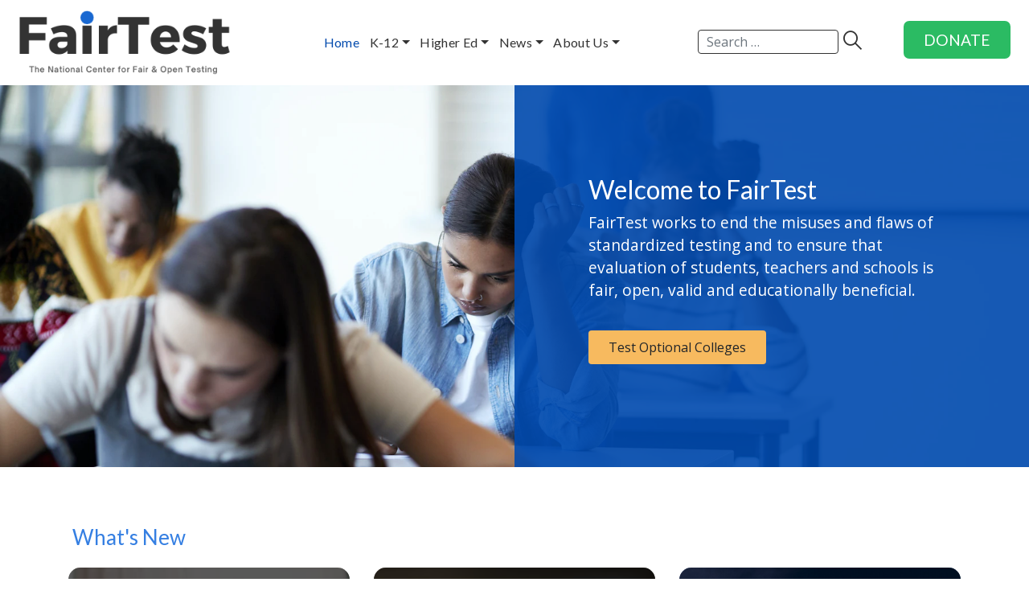

--- FILE ---
content_type: text/css
request_url: https://fairtest.org/wp-content/themes/fairtest/style.css
body_size: 4280
content:
@charset "UTF-8";
/*
Theme Name: Fairtest Theme
Author: Skylimituk
Author URI: https://skylimit.uk/
Description: This theme was made only for fairtest.org
Version: 1.0
License: GNU General Public License v2 or later
License URI: http://www.gnu.org/licenses/gpl-2.0.html
Text Domain: fairtest
*/
:root{
    --blue: #004AAD;
    --lightblue: #357FE2;
    --green: #2BBB63; 
    --orange: #F06B0A;
	--yellow: #F7BA5F;
	--black: #333333;
	--fontlato: 'Lato', sans-serif;
	--fontopensans: 'Open Sans', sans-serif;
	--fontmont: 'Montserrat', sans-serif;
}
:focus{outline: none;}
a, a:hover, a:focus {color: var(--blue);text-decoration: none;}
a:hover{color: var(--green);}
a{transition: all ease .3s;}
ul{list-style: none;}
h1, h2, h3, h4, h5, h6{clear: both;}
.screen-reader-text{display: none;}
button,button:focus{outline: none;}
.btn.focus, .btn:focus {
    outline: 0;
    box-shadow: 0 0 0 0.1rem rgb(0 123 255 / 25%);
}
body{
	font-family: var(--fontopensans);
	font-size: 1rem;
	color: var(--black);
}

.main {
    max-width: 1400px;
    margin: auto;
}
h1{
	font-family: var(--fontlato);
}
h2{
	font-family: var(--fontmont);
}
.la, .lab, .lad, .lal, .lar, .las{
    font-weight: 900 !important;
}
img{max-width: 100%;height: auto;}
.form-control:focus {
    color: #333;
    background-color: #fff;
    border-color: var(--blue);
    outline: 0;
    box-shadow: 0 0 12px -7px var(--blue);
}
.header {
    background: #FFF;
    padding-top: .5rem;
    padding-bottom: .5rem;
    box-shadow: 1px 3px 6px 0px rgb(0 0 0 / 25%);
}
img.custom-logo {
    max-height: 90px;
    width: auto;
}
.navbar-expand-lg {
    padding: 0px;
}

.menu-header{
	background-color: #DCDCDC;
	font-weight: 900;
	text-align: left;
	color: var(--lightblue);
}

.menu-item a {
    color: var(--black);
    font-family: var(--fontlato);
    letter-spacing: 0.02rem;
}
.menu-item.active a {
    color: var(--blue);
}
.navbar-expand-lg .navbar-nav .nav-link {
    padding-right: .7rem;
    padding-left: .7rem;
    font-weight: 500;
    font-size: 1.1rem;
}
.navbar-expand-lg .navbar-nav .nav-link:hover{color: var(--blue);}
.header .search .form-control {
    line-height: 1 !important;
    height: 30px;
    padding: 0px 10px;
    color: #333;
    border: 1px solid #333;
    max-width: 175px;
}
.header .search .form-control:focus{
	border: 1px solid var(--blue);
}
.btn.search-submit {
    color: #333;
    font-size: 1.8rem;
    padding: 0 !important;
    box-shadow: none;
    transform: rotateY(180deg);
    line-height: 1;
    position: relative;
    top: -3px;
    margin-left: -2px;
}
.btn.search-submit:hover{
	color: var(--blue);
}
.donate a {
    background: var(--green);
    padding: 12px 25px;
    border-radius: 7px;
    color: var(--white);
    font-size: 1.2rem;
    font-family: var(--fontlato);
    position: relative;
    top: -3px;
}
.donate a:hover{
	background: var(--orange);
}
span.navbar-toggler-icon.las.la-bars {
    font-size: 2rem;
}
.footerup {
    background: var(--lightblue);
    padding: 2rem;
    color: #FFF;
}
.footersoc a.nav-link {
    color: var(--blue);
    font-size: 2rem;
    background: var(--white);
    margin: 15px;
    border-radius: 50%;
}
.footersoc a.nav-link:hover {
    background: var(--yellow);
}
.subscribef button.btn {
    background: var(--blue);
    margin-left: .5rem;
    color: var(--white);
    font-family: var(--fontlato);
    letter-spacing: 0.02rem;
}
.subscribef .d-flex, .subscribef h2, .mc4wp-response {
    width: calc(90% - 150px);
}
.subscribef h2 {
    font-size: 1.4rem;
    font-family: var(--fontopensans);
    text-align: left;
}
.subscribef .form-control {
    padding: 20px 10px;
}
.mc4wp-response {
    margin-left: auto;
    margin-right: auto;
}
.mc4wp-response a {
    color: var(--yellow);
}
.footer {
    background: var(--blue);
    color: var(--white);
}
.footer a {
    color: var(--white);
	font-family: var(--fontlato);
}
.footer .foot1, .footer .foot4 {
    text-align: center;
}
.footer ul, .footer li {
    margin-left: 0px;
    padding-left: 0px;
}
.footer h2 {
    font-family: var(--fontlato);
    font-size: 1.4rem;
    margin-bottom: 1rem;
}
.footer .menu-item {
    margin-bottom: .5rem;
}
.headimg {
    height: 475px;
    width: 100%;
	background-position: center;
}
.page-heading {
    position: relative;
}
.page-heading h1 {
    color: var(--blue);
    font-weight: 600;
    font-size: 2.4rem;
	text-align: center;
}
.day {
    width: calc(100% / 7);
    min-width: 120px;
    height: 275px;
    float: left;
	line-height: 14px;
}
.day a{font-size: 14px;}
.loading {
  display: inline-block;
  position: relative;
  width: 80px;
  height: 80px;
}
.loading:after {
  content: " ";
  display: block;
  border-radius: 50%;
  width: 0;
  height: 0;
  margin: 8px;
  box-sizing: border-box;
  border: 32px solid #fff;
  border-color: var(--blue) transparent var(--blue) transparent;
  animation: loading 1.2s infinite;
}
.datepicker-panel > ul > li.picked, .datepicker-panel > ul > li.picked:hover {
    background-color:  var(--blue);
    color: #FFF;
}

@keyframes loading {
  0% {
    transform: rotate(0);
    animation-timing-function: cubic-bezier(0.55, 0.055, 0.675, 0.19);
  }
  50% {
    transform: rotate(900deg);
    animation-timing-function: cubic-bezier(0.215, 0.61, 0.355, 1);
  }
  100% {
    transform: rotate(1800deg);
  }
}
.headtext {
	position:relative;
    width: 50%;
	min-width: 250px;
    display: flex;
    flex-direction: column;
    align-items: start;
    justify-content: center;
    background: rgb(0 74 173 / 90%);
    color: var(--white);
	overflow: auto;
}
.headtext h2, .headtext h1, .headtext h3 {
    font-family: var(--fontlato);
}
.headtext span.postmeta {
    position: absolute;
    bottom: 30px;
	font-size: 1.2rem;
}
.content ul {
    padding-left: 10px;
}
.tags h3 {
    font-size: 1rem;
    font-weight: 600;
    margin-bottom: 0px;
}
.sidebar-post{
	position:relative;
}
.sidebar-post a {
    position: relative;
    background: url(//fairtest.org/wp-content/themes/fairtest/img/sidebarpostbg.png);
    background-position: center;
    background-size: cover;
    max-width: 300px;
    height: 190px;
    margin: auto;
    border-radius: 15px;
	color: #FFF;
}
.sidebar-post a:before {
    content: '';
    position: absolute;
    background: rgb(0 0 0 / 70%);
    width: 100%;
    height: 100%;
    top: 0px;
    left: 0px;
    z-index: 0;
    border-radius: 15px;
	transition: background 1s, border-radius 0.3s, opacity 1s;
}
.wid-posts .sidebar-post a:hover:before {
    background: #357fe2;
    opacity: 1;
    filter: brightness( 100% ) contrast( 100% ) saturate( 100% ) blur( 0px ) hue-rotate( 
0deg );
}
h2.sidebarpost-title {
    font-size: 1rem;
    color: #FFF;
}
.sidebar-post h2, .sidebar-post .postmeta {
    z-index: 1;
}
.arch-desc {
    max-width: 1000px;
}
.singname h3 {
    font-family: var(--fontopensans);
    font-size: 1.4rem;
    font-weight: 600;
}
.archsearch .form-group {
    position: relative;
    width: 100%;
    max-width: 500px;
    float: right;
}
.archsearch label {
    width: 100%;
    max-width: 500px;
}
.archsearch input.search-field {
    border-radius: 15px;
    padding-right: 35px;
}
.archsearch .btn.search-submit {
    position: absolute;
    right: 5px;
    top: 5px;
}
.arch-wrapper {
    box-shadow: 0px 4px 4px 0px #00000040;
    border-radius: 6px;
    padding: 10px 0px;
}
form#filterform, #filterform .form-control {
    width: 100%;
}
.arch-wrapper .filter-title, .arch-wrapper .btn {
    font-weight: 700;
}
.dateinfo .float-right {
    cursor: pointer;
}
i.dropdown-toggle.sort-toggle.up:after {
    transform: rotate(180deg);
}
.btn.focus, .btn:focus {
    outline: 0;
    box-shadow: none;
}
.filters .dropdown-toggle::after {
    margin-left: 40px;
    position: relative;
    top: 2px;
    border-top: .4em solid var(--blue);
    border-right: .4em solid transparent;
    border-bottom: 0;
    border-left: .4em solid transparent;
}
.applyclear {
    margin-top: 10px;
    color: var(--blue);
	width: 100%;
}
.title-wrap *, .applyclear *, .termid {
    cursor: pointer;
}
.dateinfo {
    font-size: 14px;
    color: #000;
    margin-bottom: 10px;
    width: 100%;
}
.dateinfo i {
    width: 7px;
    position: relative;
    top: 3px;
}
.filters select.form-control {
    border-radius: 20px;
    padding-top: 5px;
    padding-bottom: 5px;
    padding-left: 10px;
}
.caty .dropdown-menu {
    width: auto;
    padding: 0px !important;
}
.caty .applyclear{
	padding: 5px 10px;
}
.caty .termid {
    padding: 3px;
    padding-left: 10px;
	padding-right: 10px;
    word-break: keep-all;
    white-space: nowrap;
}
.caty .termid:first-child{
	padding-top: 10px;
}
.caty .termid:hover {
    background: #eee;
}
.output-wrap {
    min-height: 300px;
}
.output-wrap span.loading {
    position: relative;
    display: block;
    margin: 50px auto;
}
.row.fpost {
    margin: 0px;
    padding: 7px 0;
}
.row.fpost:hover {
    background: #EEE;
}
div#filters {
    margin: 0px;
    border: 1px solid #BDBDBD;
    margin-left: -1px;
    margin-right: -2px;
    padding-top: 15px;
    padding-bottom: 7px;
}
.title-wrap .filter-title {
    padding-left: 15px !important;
}
.header-search {
    width: 100%;
    max-width: 600px;
    margin: auto;
}
.header-search form.search-form, .header-search form.search-form label {
    width: 100%;
    position: relative;
}
.header-search .btn.search-submit {
    position: absolute;
    right: 5px;
    top: 5px;
}
.header-search .form-control {
    border-radius: 15px;
    padding-right: 40px;
}
h2.search-title {
    font-size: 1.2rem;
}
.searchpost:hover {
    background: #EEE;
}
.pager li {
    border: none;
}
.pager .list-group-item a {
    color: var(--black);
}
.pager .list-group-item.active {
    background: #FFF !important;
    color: var(--blue);
}
img.mem {
    border: 1px solid #E4E4E4;
    border-radius: 15px;
    width: 100%;
    max-width: 450px;
    height: auto;
}
.page-heading.heading2 {
    margin-top: 100px !important;
}
.membername {
    font-size: 1.8rem;
    font-weight: 700;
    font-family: var(--fontmont);
}
.arch-member {
    font-family: var(--fontmont);
    max-width: 330px;
    margin: 0 auto;
    height: 410px;
    border-radius: 20px;
    box-shadow: 0px 0px 10px 0px #E4E4E4;
	margin-bottom: 20px;
}
.arch-member .membername {
    font-size: 1.2rem;
}
.arch-member img.mem {
    width: 200px;
    height: 200px;
	object-fit: cover;
    border-radius: 100%;
}
.memberpos.bio {
    margin: 10px auto;
}
.memberpos i {
    padding: 5px;
    color: #FFF;
    background: var(--blue);
    font-weight: 400 !important;
    border-radius: 100%;
}
.memberpos.bio a {
    font-size: 1.2rem;
    font-weight: 700;
    font-family: var(--fontmont);
    text-transform: uppercase;
}
.gicard {
    max-width: 290px;
    border-radius: 5px;
    border: 2px solid #DEE0E3;
    height: 320px;
    margin: 0 auto;
}
img.gi-img {
    width: 150px;
    height: 150px;
}
.gicard a {
    color: var(--black);
    padding: 25px 0px;
}
h3.gi-title {
    font-size: 1.4rem;
    margin-bottom: 20px;
}
.getinvolved h2.widget-title {
    font-family: var(--fontlato);
    font-size: 2.4rem;
    font-style: normal;
    font-weight: 500;
    text-transform: uppercase;
    color: var(--blue);
}
.gi-card:hover a {
    color: var(--blue);
}
.content-widget {
    margin-top: 2rem;
    margin-bottom: 3rem;
}
.wid-posts .sidebar-post a {
    max-width: 100%;
    height: 275px;
}
.wid-posts .sidebar-post a {
    width: 400px;
    max-width: 100%;
    height: 275px;
}
h2.widget-title {
    color: var(--blue);
}
.home .headimg {
    background-size: cover;
    background-position: inherit;
}
.home .htext {
    width: 75%;
    margin: auto;
    font-size: 1.2rem;
}
.homec-image img {
    border-radius: 15px !important;
    max-width: 450px;
}
.allschools {
    font-family: var(--fontlato);
    cursor: pointer;
}
.allschools.selected {
    color: var(--blue);
    font-weight: 600;
    font-family: var(--fontlato);
}
.filters .btn {
    text-align: left;
}
.schoolsprint {
    position: absolute;
    right: 5px;
    top: 20px;
    font-size: 2rem;
    cursor: pointer;
}
.schools .caty, .schools .caty .btn {
    margin-left: 0px !important;
    padding-left: 0px !important;
}
.postsubject, .posttitle, .issuedate, .cat-wrap, .city-wrap {
    word-break: break-word;
    min-width: 150px;
}
.gi-card:first-child .gicard:first-child {
    float: right;
    width: 290px;
}
.gi-card:last-child .gicard:first-child {
    float: left;
    width: 290px;
}
.footer h2.widget-title {
    color: #FFF;
}
div.wpforms-container-full .wpforms-form textarea {
    width: 60% !important;
}
.wpforms-submit {
    color: #FFF !important;
    background-color: var(--blue) !important;
    border: 1px solid var(--blue) !important;
    width: 200px !important;
    border-radius: 7px !important;
}
.skytoggle .elementor-tab-content {
    max-width: 1200px;
    margin: auto;
}
.skytoggle .elementor-tab-content .elementor-tab-title {
    background: #FFF !important;
    text-align: left;
}
.skytoggle .elementor-tab-title {
    text-align: right;
}
.skytoggle .elementor-tab-title a {
    margin-right: 20px;
}
.skytoggle .elementor-tab-content .elementor-toggle {
    border: 1px solid #E0E0E0;
}
.skytoggle .elementor-tab-content .elementor-tab-title a {
    font-size: 1.2rem !important;
}
.skytoggle span.elementor-toggle-icon {
    position: relative;
    font-size: 2rem;
}
.skytoggle .fa-caret-up:before{
	content: "\f077" !important;
	font-size: 1rem;
    position: relative;
    top: -10px;
	color: #9e9e9e;
}
.skytoggle i.fas.fa-caret-right:before{
	content: "\f078" !important;
	font-size: 1rem;
    position: relative;
    top: -10px;
	color: #9e9e9e;
}
form.search-form {
    min-width: 240px;
}
.skycard .elementor-widget-button {
    display: block;
    position: absolute;
    bottom: 0px;
    right: 0px;
	width: auto !important;
}

.skycard:hover .elementor-button {
    display: block;
	background-color:#004AAD !important;
}
.clicked {
    background: #eeeeee;
}
.actived {
    background: #004aad;
    color: #FFF;
}
.fpost.plisting .posttitle {
    font-weight: 700;
    font-size: 1.1rem;
}
.involvedcard .elementor-image-box-wrapper {
    display: flex;
    flex-direction: column-reverse;
}
.widget iframe {
    max-width: 100% !important;
}
a.herobutton {
    background: var(--yellow);
    margin-top: 20px;
}
a.herobutton:hover {
    background: var(--blue);
    color: var(--yellow);
}
.toggleinfo {
    font-size: 12px;
    position: relative;
    left: 10px;
    top: 3px;
}
@media all and (max-width: 1250px){
.navbar-expand-lg .navbar-nav .nav-link {
    padding-right: 0.3rem;
    padding-left: .3rem;
    font-weight: 500;
    font-size: 1rem;
}	
}
@media all and (max-width: 1199px){
.donate a{
	padding: 10px 15px;}
.navbar-expand-lg .navbar-nav .nav-link {
    padding-right: .3rem;
    padding-left: .3rem;
	font-size: 1rem;}
.donate.m-2 {
    margin: 0px !important;}
.btn.search-submit{font-size: 1.6rem;}
}
@media all and (max-width: 1199px) and (min-width: 992px){
	.header .search .form-control{max-width: 140px;}
}
@media all and (max-width: 991px){
	.searchdonate {
    justify-content: center !important;}
	.header .navbar-collapse {
    position: absolute;
    background: #eeeeee;
    top: 100%;
    width: 200px;
    left: -120px;
    z-index: 99;
    border-bottom-left-radius: 10px;
    border-bottom-right-radius: 10px;
    padding-top: .7rem;
    padding-bottom: .7rem;}
	.navbar-expand-lg .navbar-nav .nav-link {
    padding-left: 1rem;
    padding-top: 0px;
    color: var(--blue);}
    .schoolsprint {
    top: -35px;}
	.title-wrap .filter-title {
    padding-left: 15px !important;}
	.article.entry {
    max-width: 100%;
    word-break: break-word;}
	.headtext h1 {
    font-size: 1.3rem;}
.headtext span.postmeta {
    font-size: 14px;}	
}
@media all and (max-width: 1420px) and (min-width: 1250px){
	.navbar-expand-lg .navbar-nav .nav-link {
    padding-right: .4rem;
    padding-left: .4rem;
    font-weight: 500;
    font-size: 1rem;}
}
@media all and (max-width: 1150px) and (min-width: 992px){
	.navbar-expand-lg .navbar-nav .nav-link {
    padding-right: 0.25rem;
    padding-left: 0.25rem;
    font-size: 13px;}
	form.search-form {
    min-width: 200px;}
}
@media all and (max-width: 991px) and (min-width: 768px){
	.subscribef .d-flex, .subscribef h2, .mc4wp-response {
    width: 100%;
    font-size: 1rem !important;}
}
@media all and (max-width: 767px){
.header .search .form-control{max-width: 100%;}
.searchdonate {
    margin-top: 1rem;}
.footer .widget_nav_menu {
    text-align: center;}
div.wpforms-container-full .wpforms-form textarea {
    width: 100% !important;}	
	.headimg{height: 375px;}
.htext {
    width: 100% !important;
    margin: auto !important;
    font-size: 14px !important;}
.gi-card .gicard {
    width: 100% !important;}	
.headtext h1 {
    font-size: 1.1rem;}	
.headtext span.postmeta {
    font-size: 13px;}	
}
@media all and (max-width: 575px){
.subscribef .d-flex, .subscribef h2, .mc4wp-response {
    width: 100%;
    font-size: 1rem !important;}
.searchdonate {
    flex-direction: column;}	
.donate.m-2 {
    margin: 15px !important;}
.htext {
    font-size: 12px !important;}
.gi-card .gicard {
    float: none !important;
	margin-bottom: 10px !important; }	
.headtext h1 {
    font-size: 1rem;}	
.headtext span.postmeta {
    font-size: 12px;}	
.btn {
    line-height: 1;}	
a.herobutton {
    margin-top: 0px; font-size: 12px;}	
.headtext h2 {
    font-size: 1.2rem;}	
}

--- FILE ---
content_type: application/javascript
request_url: https://fairtest.org/wp-content/themes/fairtest/inc/script.js
body_size: 1805
content:
jQuery(function($) {
	
	function isDST(d) {
    var jan = new Date(d.getFullYear(), 0, 1).getTimezoneOffset();
    var jul = new Date(d.getFullYear(), 6, 1).getTimezoneOffset();
    return Math.max(jan, jul) != d.getTimezoneOffset(); 
	}
	
	
var tempUrl = ajx.ajaxUrl;
var datetoday = ajx.datetoday;
var adminajax = ajx.ajax_url;
$('[data-toggle="datepicker"]').datepicker({format: 'yyyy-mm-dd'}); 
$('#calendar').datepicker({
    format: 'yyyy-mm', 
    autoPick: false, 
    inline: true, 
    container: '#inlinecalendar' 
});	

if($('.filters.schools').length > 0){
	$("input[name=titleorder]").val('asc');
	$(".toggleinfo").html('Clear');
	$('.title-wrap .order i').toggleClass('up');
}	

$(document).on("click",".date .dropdown-menu", function(ev) {
 ev.stopPropagation();  
});
$(document).on("click",".caty .dropdown-menu", function(ev) {
 ev.stopPropagation();  
});
$(document).on("click",".order .dropdown-menu", function(ev) {
 ev.stopPropagation();  
}); 	
	
if($('input.search-field').length > 1){
	console.log('22');
	$('input.search-field.top').val('');
}	
if($('#filters').length > 0 && $('#filters').hasClass('posts')){
function filtposts(){
var values = $('#filterform').serialize();
$('.loading').fadeIn();
$('#filteroutput').fadeOut();	
$('#filteroutput').html('');	
//$.post(tempUrl+'/inc/worker.php',{
$.post(adminajax,{	
action:'filterposts',
values: values
},function (response) { 
$('.loading').fadeOut();
$('#filteroutput').html(response);  
$('#filteroutput').fadeIn();  
});
	
}


filtposts();	
$(document).on('click', '.dateinfo .float-right', function() {
    var dateorderField = $("input[name=dateorder]"),
        val = dateorderField.val();
	$('.dateinfo .float-right i').toggleClass('la-long-arrow-alt-up la-long-arrow-alt-down');
    dateorderField.val(val === "desc" ? "asc" : "desc");
});
$(document).on('click', '.qpaginate', function() {
    var itsval = $(this).data('val');
	$("input[name=paged]").val(itsval);
	filtposts();
});	
$(document).on('click', '.title-wrap', function() {
    var titleorderField = $("input[name=titleorder]"),
        val = titleorderField.val();
        textt = $(".toggleinfo").html();
        $('.title-wrap .order i').toggleClass('up');
	$('.title-wrap .order i').toggleClass('up');
    titleorderField.val(val === "desc" ? "asc" : "desc");
    $(".toggleinfo").html(textt === "Sort A-Z" ? "Clear" : "Sort A-Z");
	setTimeout(function(){filtposts();},500);
});
$(document).on('click', '.caty .termid', function() {
	var itsval = $(this).data('val');
	$("input[name=caty]").val(itsval);
});
$(document).on('click', '#cleardate', function() {
	$("input[name=dateorder]").val('desc');
	$("#months").val('all');
	$("#years").val('all');
	$("#months option[value=all]").attr('selected');
	$("#years option[value=all]").attr('selected');
	if($('.dateinfo .float-right i').hasClass('la-long-arrow-alt-up')){
		$('.dateinfo .float-right i').removeClass('la-long-arrow-alt-up');
		$('.dateinfo .float-right i').addClass('la-long-arrow-alt-down');
	}
	filtposts();
});
$(document).on('click', '#cleartitle', function() {
	if($('.title-wrap .order i').hasClass('up')){
		$('.title-wrap .order i').removeClass('up');
	}
	$("input[name=titleorder]").val('desc');
	filtposts();
});
$(document).on('click', '#cleartax', function() {
	$("input[name=caty]").val('all');
	filtposts();
});
$(document).on('click', '.apply', function() {
	filtposts();
});




}	
	
if($('#filters').length > 0 && $('#filters').hasClass('terms')){
function filtpostsbyterm(){
var values = $('#filterform').serialize();
$('.loading').fadeIn();
$('#filteroutput').fadeOut();	
$('#filteroutput').html('');	
//$.post(tempUrl+'/inc/worker.php',{
$.post(adminajax,{	
action:'filterpostsbyterm',
values: values
},function (response) { 
$('.loading').fadeOut();
//console.log(response);
$('#filteroutput').html(response);  
$('#filteroutput').fadeIn();  
});	
}
filtpostsbyterm();	
$(document).on('click', '.dateinfo .float-right', function() {
    var dateorderField = $("input[name=dateorder]"),
        val = dateorderField.val();
	$('.dateinfo .float-right i').toggleClass('la-long-arrow-alt-up la-long-arrow-alt-down');
    dateorderField.val(val === "desc" ? "asc" : "desc");
});	
$(document).on('click', '.qpaginate', function() {
    var itsval = $(this).data('val');
	$("input[name=paged]").val(itsval);
	filtpostsbyterm();
});	
$(document).on('click', '.title-wrap', function() {
    var titleorderField = $("input[name=titleorder]"),
        val = titleorderField.val();
        textt = $(".toggleinfo").html();
	$('.title-wrap .order i').toggleClass('up');
    titleorderField.val(val === "desc" ? "asc" : "desc");
    $(".toggleinfo").html(textt === "Sort A-Z" ? "Clear" : "Sort A-Z");
	setTimeout(function(){filtpostsbyterm();},500);
});	
$(document).on('click', '.caty .termid', function() {
	var itsval = $(this).data('val');
	$("input[name=posttype]").val(itsval);
	$('.termid').removeClass('clicked');
	$(this).addClass('clicked');
});	
$(document).on('click', '#cleardate', function() {
	$("input[name=dateorder]").val('desc');
	$("#months").val('all');
	$("#years").val('all');
	$("#months option[value=all]").attr('selected');
	$("#years option[value=all]").attr('selected');
	if($('.dateinfo .float-right i').hasClass('la-long-arrow-alt-up')){
		$('.dateinfo .float-right i').removeClass('la-long-arrow-alt-up');
		$('.dateinfo .float-right i').addClass('la-long-arrow-alt-down');
	}
	filtpostsbyterm();
});	
$(document).on('click', '#cleartitle', function() {
	if($('.title-wrap .order i').hasClass('up')){
		$('.title-wrap .order i').removeClass('up');
	}
	$("input[name=titleorder]").val('desc');
	filtpostsbyterm();
});	
$(document).on('click', '#cleartax', function() {
	$("input[name=posttype]").val('all');
	filtpostsbyterm();
	$('.termid').removeClass('clicked');
	$('.termid').removeClass('actived');
});	
$(document).on('click', '.apply', function() {
	filtpostsbyterm();
	$('.termid').removeClass('actived');
	$('.clicked').addClass('actived');
});	
}	
	
if($('#filters').length > 0 && $('#filters').hasClass('schools')){
function filterschools(){
var values = $('#filterform').serialize();
$('.loading').fadeIn();
$('#filteroutput').fadeOut();	
$('#filteroutput').html('');	
//$.post(tempUrl+'/inc/worker.php',{
$.post(adminajax,{	
action:'filterschools',
values: values
},function (response) { 
$('.loading').fadeOut();
//console.log(response);
$('#filteroutput').html(response);  
$('#filteroutput').fadeIn();  
});	
}	
filterschools();	

$(document).on('click', '.allschools', function() {
    var allschoolsField = $("input[name=schooltype]");
    var itsval = $(this).data('val');
	$("input[name=schooltype]").val(itsval);
	$('.allschools').removeClass('selected');
	$(this).addClass('selected');
	filterschools();
});	
$(document).on('click', '.qpaginate', function() {
    var itsval = $(this).data('val');
	$("input[name=paged]").val(itsval);
	filterschools();
});	
$(document).on('click', '.title-wrap', function() {
    var titleorderField = $("input[name=titleorder]"),
        val = titleorderField.val();
        textt = $(".toggleinfo").html();
	$('.title-wrap .order i').toggleClass('up');
    titleorderField.val(val === "desc" ? "asc" : "desc");
    $(".toggleinfo").html(textt === "Sort A-Z" ? "Clear" : "Sort A-Z");
	setTimeout(function(){filterschools();},500);
});	
$(document).on('click', '#clearstate', function() {
	$("#states").val('all');
	$("#states option[value=all]").attr('selected');
	filterschools();
});	
$(document).on('click', '#cleartitle', function() {
	if($('.title-wrap .order i').hasClass('up')){
		$('.title-wrap .order i').removeClass('up');
	}
	$("input[name=titleorder]").val('desc');
	filterschools();
});	
$(document).on('click', '.apply', function() {
	filterschools();
});
}		
	
	
	
	
	
	
	
	
	
	
	
	
	
	
	
	
	
	
	
	
$(document).on('click', '.schoolsprint', function() {
	printContent('archschools');
});		
	
	
function printContent(id){
str=document.getElementById(id).innerHTML
newwin=window.open('','printwin','left=0,top=0')
newwin.document.write('<HTML>\n<HEAD>\n')
newwin.document.write('<TITLE>FairTest Schools List</TITLE>\n')
newwin.document.write('<link rel="stylesheet" href="http://fairtestdata.com/wp-content/themes/fairtest/inc/bootstrap.css" />\n')
newwin.document.write('<link rel="stylesheet" href="http://fonts.googleapis.com/css?family=Lato:wght@100;300;400;700|Open+Sans:wght@300;400;500|Montserrat" />\n')
newwin.document.write('<link rel="stylesheet" href="http://fairtestdata.com/wp-content/themes/fairtest/style.css" />\n')
newwin.document.write('<script>\n')
newwin.document.write('function chkstate(){\n')
newwin.document.write('if(document.readyState=="complete"){\n')
newwin.document.write('window.close()\n')
newwin.document.write('}\n')
newwin.document.write('else{\n')
newwin.document.write('setTimeout("chkstate()",2000)\n')
newwin.document.write('}\n')
newwin.document.write('}\n')
newwin.document.write('function print_win(){\n')
newwin.document.write('window.print();\n')
newwin.document.write('chkstate();\n')
newwin.document.write('}\n')
newwin.document.write('<\/script>\n')
newwin.document.write('</HEAD>\n')
newwin.document.write('<BODY onload="print_win()">\n')
newwin.document.write(str)
newwin.document.write('</BODY>\n')
newwin.document.write('</HTML>\n')
newwin.document.close()
}		
	
});